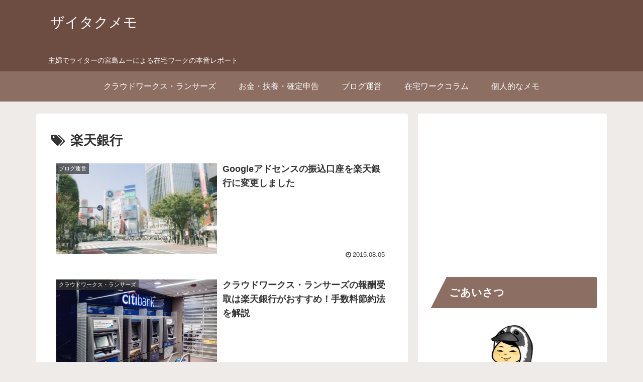

--- FILE ---
content_type: text/html; charset=utf-8
request_url: https://www.google.com/recaptcha/api2/aframe
body_size: 114
content:
<!DOCTYPE HTML><html><head><meta http-equiv="content-type" content="text/html; charset=UTF-8"></head><body><script nonce="rBUFkQdNMPsN04uvtmPd6g">/** Anti-fraud and anti-abuse applications only. See google.com/recaptcha */ try{var clients={'sodar':'https://pagead2.googlesyndication.com/pagead/sodar?'};window.addEventListener("message",function(a){try{if(a.source===window.parent){var b=JSON.parse(a.data);var c=clients[b['id']];if(c){var d=document.createElement('img');d.src=c+b['params']+'&rc='+(localStorage.getItem("rc::a")?sessionStorage.getItem("rc::b"):"");window.document.body.appendChild(d);sessionStorage.setItem("rc::e",parseInt(sessionStorage.getItem("rc::e")||0)+1);localStorage.setItem("rc::h",'1768915741561');}}}catch(b){}});window.parent.postMessage("_grecaptcha_ready", "*");}catch(b){}</script></body></html>